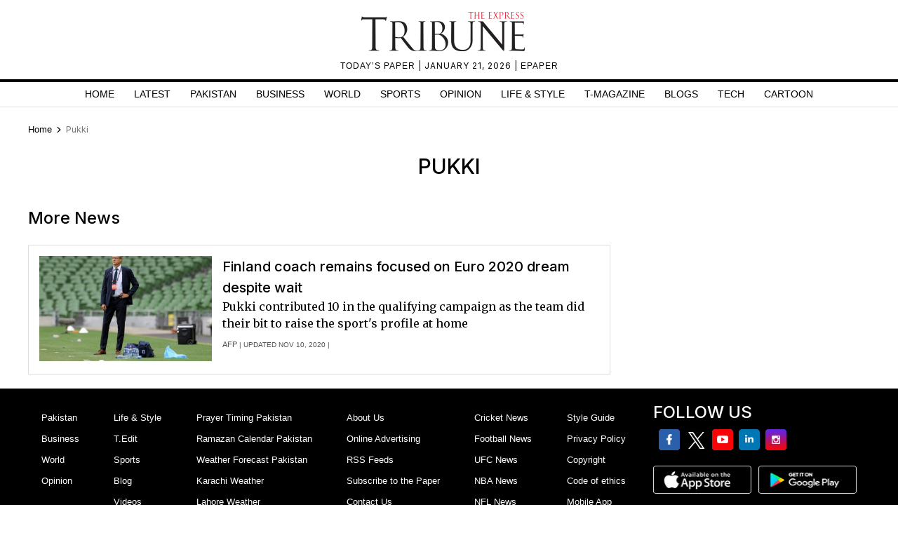

--- FILE ---
content_type: text/html; charset=utf-8
request_url: https://www.google.com/recaptcha/api2/aframe
body_size: 266
content:
<!DOCTYPE HTML><html><head><meta http-equiv="content-type" content="text/html; charset=UTF-8"></head><body><script nonce="rEy9zBCwweTSF1gryixVbQ">/** Anti-fraud and anti-abuse applications only. See google.com/recaptcha */ try{var clients={'sodar':'https://pagead2.googlesyndication.com/pagead/sodar?'};window.addEventListener("message",function(a){try{if(a.source===window.parent){var b=JSON.parse(a.data);var c=clients[b['id']];if(c){var d=document.createElement('img');d.src=c+b['params']+'&rc='+(localStorage.getItem("rc::a")?sessionStorage.getItem("rc::b"):"");window.document.body.appendChild(d);sessionStorage.setItem("rc::e",parseInt(sessionStorage.getItem("rc::e")||0)+1);localStorage.setItem("rc::h",'1768983251835');}}}catch(b){}});window.parent.postMessage("_grecaptcha_ready", "*");}catch(b){}</script></body></html>

--- FILE ---
content_type: application/javascript; charset=utf-8
request_url: https://fundingchoicesmessages.google.com/f/AGSKWxU5P_J2YEmo-xZZtvgpw2ghrI4uobSP-NW64qBQazJg7wSzRuGSH2YCbbIxeNjRCqDqQS4v6VQxzBvbTriVXVLyIw9OibpxONNmLlpUk9gfQFrreqyBcjmSTeJPtclMq8HOTkMBwnAoGc8p9gXWm3TWE_RR-L2Yyu8TOyKigD_hgKQNHrGohbLtakIX/_/120-600.-ad-utility-/viagogoads./vghd.gif/adverserve.
body_size: -1291
content:
window['a651d719-4528-42c9-9560-1dc582cc4b86'] = true;